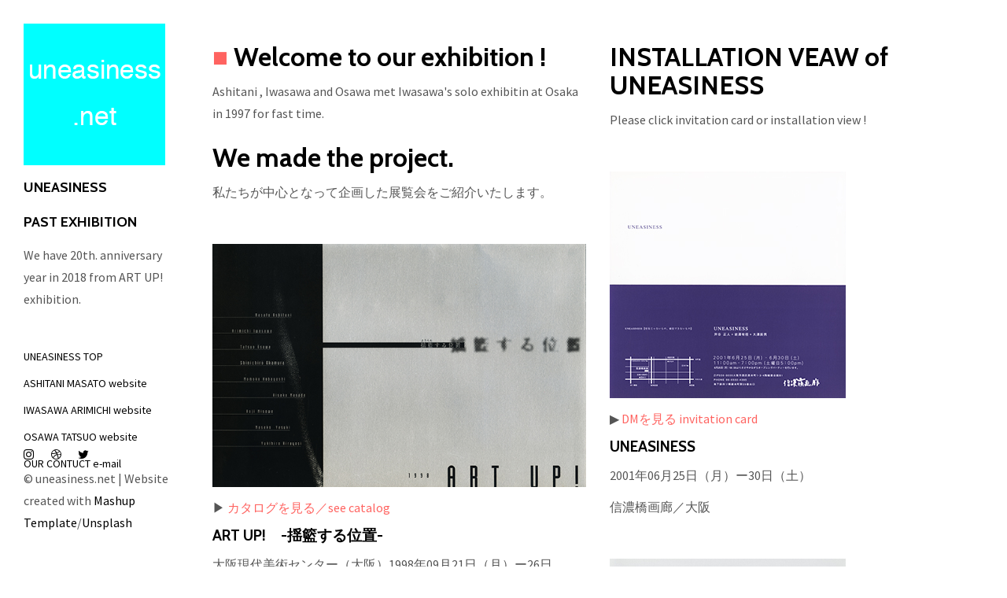

--- FILE ---
content_type: text/html
request_url: http://uneasiness.net/worldPP/product.past.exhibition.html
body_size: 20561
content:
<!DOCTYPE html>
<html lang="en">

<head>
  <meta charset="UTF-8">
  <meta content="IE=edge" http-equiv="X-UA-Compatible">
  <meta content="width=device-width,initial-scale=1" name="viewport">
  <meta content="description" name="description">
  <meta name="google" content="notranslate" />
  <meta content="Mashup templates have been developped by Orson.io team" name="author">

  <!-- Disable tap highlight on IE -->
  <meta name="msapplication-tap-highlight" content="no">
  
  <link href="./assets/apple-icon-180x180.png" rel="apple-touch-icon">
  <link href="./assets/favicon.ico" rel="icon">



  <title>Title page</title>  

<link href="./main.82cfd66e.css" rel="stylesheet"></head>

<body>

 <!-- Add your content of header -->
<header class="">
  <div class="navbar navbar-default visible-xs">
    <button type="button" class="navbar-toggle collapsed">
      <span class="sr-only">Toggle navigation</span>
      <span class="icon-bar"></span>
      <span class="icon-bar"></span>
      <span class="icon-bar"></span>
    </button>
    <a href="/index.html" class="navbar-brand">uneasiness.net</a>
  </div>

  <nav class="sidebar">
    <div class="navbar-collapse" id="navbar-collapse">
      <div class="site-header hidden-xs">
          <p> <a href="../index.html"><img class="img-responsive site-logo" alt="" src="./assets/images/un.logo.png"></a> </p>
          <p><a class="site-brand" href="#" title="">UNEASINESS </a></p>
          <p><a class="site-brand" href="#" title="">PAST EXHIBITION</a> </p>
        <p>We have 20th. anniversary year in 2018 from ART UP! exhibition.</p>
      </div>
      <ul class="nav">
        <li><a href="../index.html" title="">UNEASINESS TOP</a></li>
        <li><a href="../products.ashitani.html" title="">ASHITANI MASATO website</a></li>
        <li><a href="http://arimichi.com" title="">IWASAWA ARIMICHI website</a></li>
        <li><a href="../products.osawa.html" title="">OSAWA TATSUO website</a></li>
        <li><a href="mailto:iwa@kmj.biglobe.ne.jp">OUR CONTUCT e-mail</a><a href="./components.html" title=""></a></li>

      </ul>

      <nav class="nav-footer">
        <p class="nav-footer-social-buttons">
          <a class="fa-icon" href="https://www.instagram.com/" title="">
            <i class="fa fa-instagram"></i>
          </a>
          <a class="fa-icon" href="https://dribbble.com/" title="">
            <i class="fa fa-dribbble"></i>
          </a>
          <a class="fa-icon" href="https://twitter.com/" title="">
            <i class="fa fa-twitter"></i>
          </a>
        </p>
        <p>© uneasiness.net | Website created with <a href="http://www.mashup-template.com/" title="Create website with free html template">Mashup Template</a>/<a href="https://www.unsplash.com/" title="Beautiful Free Images">Unsplash</a></p>
      </nav>  
    </div> 
  </nav>
</header>
<main class="" id="main-collapse">


<div class="row">
  <div class="col-xs-12 col-md-6">
    <h2><span class="text-primary">■</span> Welcome to our exhibition !</h2>
    <p>Ashitani , Iwasawa and Osawa met Iwasawa's solo exhibitin at Osaka in 1997 for fast time.</p>
    <h2>We made the project.</h2>
    <p>私たちが中心となって企画した展覧会をご紹介いたします。</p>
    <p>&nbsp;</p>
	  
	  <h4><a href="assets/images/img517.jpg"><img class="img-responsive" alt="" src="../images/img517.jpg"></a></h4>
	  <p>▶<a href="http://uneasiness.net/product.2nd/about.artup.html"> カタログを見る／see catalog</a></p>
    <h4>ART UP!　-揺籃する位置-</h4>
    <p>大阪現代美術センター（大阪）1998年09月21日（月）ー26日（土）▶ <a href="http://uneasiness.net/product.2nd/images/img488.jpg">美術手帖1998年12月号展評を見る</a></p>
    <p>Xa104ロードサイドギャラリー／ギャラリーぐうて（広島）1998年10月10日（土）ー24日（土）▶ <a href="http://uneasiness.net/product.2nd/images/img740.gg.jpg">会場風景を見る</a></p>
    <p>神戸アートビレッジセンター（神戸）1998年12月13日（日）ー27日（日）</p>
    <p>&nbsp;</p>
	  
	  <h4><a href="../images/img518.jpg"><img class="img-responsive" alt="" src="../images/img518.jpg"></a></h4>
	  <p>▶ <a href="http://uneasiness.net/product.2nd/about.flat.html">カタログを見る see catalog</a></p>
    <h4>FLAT PLAT　-The Far West Near East-</h4>
    <p>2004年03月23日（火）ー04月04日（日）</p>
    <p>神奈川県民ホールギャラリー／神奈川</p>
    <p>2004年05月12日（水）ー23日（日）    </p>
    <p>▶<a href="http://nishimuratomohiro.web.fc2.com/"> 西村智弘氏の website</a></p>
    <p>&nbsp;</p>
	  
	  <h4><a href="../images/img519.jpg"><img class="img-responsive" alt="" src="../images/img519.jpg"></a></h4>
	  <p>▶ <a href="http://uneasiness.net/product.2nd/images/artwafers.a.jpg">カタログの表面を見る see catalog A</a></p>
    <p>▶ <a href="http://uneasiness.net/product.2nd/images/artwafers.b.jpg">カタログの裏面を見るsee catalog B</a></p>
    <h4>ART WAFERS -21世紀絵画の重層性-</h4>
    <p>2006年04月18日（火）ー30日（日）    </p>
    <h2>&nbsp;</h2>
	  
      <h4><a href="../images/IMG_645.jpg"><img class="img-responsive" alt="" src="../images/IMG_645.jpg"></a></h4>
	  
	  
	  
	  
    <h2>&nbsp;</h2>
    <h4>MOVING EYES -絵画から映像まで-</h4>
    <p>2007年01月09日（火）ー21日（日）    </p>
    <p>&nbsp;</p>
	  
	   <h4><a href="../images/img633cc.jpg"><img class="img-responsive" alt="" src="../images/img633cc.jpg"></a></h4>
      <p>▶ <a href="http://uneasiness.net/product.2nd/images/H&Mkpp.jpg">カタログを見る see catalog </a>    </p>
    <h4>HICA &amp; UNEASINESS</h4>
    <p>2012年12月27日（木）ー2013年01月02日（水）</p>
    <p>▶ <a href="http://uneasiness.net/product.2nd/images/HICA%20&%20UNEASINESS2012-1.jpg">IGONG GALLERY／KOREA installation view</a></p>
    <p>&nbsp;</p>
	   <h4><a href="assets/images/20130716aa.jpg"><img class="img-responsive" alt="" src="assets/images/20130716aa.jpg"></a></h4>
	  
	    <h4><a href="../images/img631cc.jpg"><img class="img-responsive" alt="" src="../images/img631cc.jpg"></a></h4>
	  
	  
	  
    <br>
    <p>▶ <a href="http://uneasiness.net/product.2nd/images/HICA%20&%20UNEASINESSdm2013.jpg">カタログを見る invitation card </a>  <a href="assets/images/20130716cc.jpg">B.</a> / <a href="assets/images/20130716dd.jpg">C.</a> / <a href="assets/images/20130716bb.jpg">E.</a></p>
    <h4>UNEASINESS &amp; HICA</h4>
    <p>2013年07月16日（火）ー21日（日）</p>
    <p>▶<a href="http://uneasiness.net/product.2nd/images/UNEASINESS%20&%20HUCA-1.jpg"> ギャラリー北野坂／神戸 installation view</a></p>
    <p>&nbsp;</p>
    <p>&nbsp;</p>
	   <h3><span class="text-primary">■</span> Gyodong  Museum of Art </h3>
	   <h3>+ Art Group ATTI </h3>
      <h3>+ UNEASINESS</h3>
    <h5>&nbsp;</h5>
    <h4><span class="text-primary">■</span> 会期／ 2018年 7月 17日（火）- 22日(日)    </h4>
    <h4><span class="text-primary">■</span> 会場／ギャラリー北野坂    </h4>
    <h5>&nbsp;</h5>
	  <h4><img class="img-responsive" alt="" src="assets/images/p.kita2018g.600.jpg"></h4>
拡大▶ <a href="assets/images/p.kita2018g.jpg">A side</a> ／ <a href="assets/images/p.kita2018b.jpg">B side</a>    
	  <p>韓国の中西部にある全州市（ジョンジュ）にある私立美術館　Gyodong art museumにゆかりの深い作家の展覧会を開催いたします。</p>
    <p>ここは、京都、奈良のような都のあった場所で現在も京都御所のような役場の跡地が観光地とされているところです。</p>
    <p>新しい文化と古い建物が混在する韓国の若者が憧れる楽しい街です。私たちUNEASINESSの 3名は、初の海外展を2007年にハンガリーのブダペストにある 2B Galleryで開催いたしました。</p>
    <p>その搬出の際に、偶然入れ替えに搬入に来た韓国作家たちと意気投合しその後、10年にわたり交流を続けることになりました。</p>
    <p>2016年には、UNEASINESS展をGyodong Art Museumで開催することができました。</p>
    <p>私たちは、お互いの国の美術家の歩みを観察し、学ぶべきことを見つめながらお互いの国を行き来し、展覧会を次々企画しあい、素晴らしい友好を築くことができるようになりました。</p>
    <p>今回の韓国側作家の選出は、美術館のKim wan-soon 館長が行われ 14名の彫刻、平面、工芸、映像の作家が選出されました。</p>
    <p>GALLERY北野坂の美しい空間に私たち 3名の作品とどのように対比することができるか、今から楽しみです。</p>
    <p>多くのお客様にご高覧いただけますようお願い申し上げます。    </p>
    <p>UNEASINESS 芦谷正人／岩澤有徑／大澤辰男    </p>
    <p>▶ <a href="http://gallery-kitanozaka.com">ギャラリー北野坂のwebsiteへ</a></p>
    <p>▶<a href="http://www.gdart.co.kr/"> GYO DON ART MUSEUM のwebsiteへ</a></p>
    <p>&nbsp;</p>
    <p>&lt;日田市制80周年記念特別企画展&gt;    </p>
    <h3><span class="text-primary">■</span> 岩澤重夫と現代美術の世界 </h3>
    <h3>ー郷土がつなぐ未来のカンバス</h3>
    <h3>UNEASINESS 17    </h3>
    <h4><span class="text-primary">■</span> 会期／ 2021年 1月 17日（日）- 2月14日(日) </h4>
    <h4><span class="text-primary">■</span> 会場／大分県日田市AOSE	  </h4>
    <h4><img class="img-responsive" alt="" src="assets/images/p.2021poster.jpg"></h4>
    <p>2019年9月に偶然大阪のパーティーで日田市長に遭遇！そこで80周年に何かイベントのアイデアは、ない？って聞かれたので早速翌週、日田市まで面会に出向きました。コロナのこともあり２転３転した結果、2021年冬、ようやく日田市の高校生美術部とUNEASINESSと岩澤重夫の作品を同時に展示する企画が実現しました。 </p>
    <p>岩澤重夫＋三隈高校美術部員＋</p>
    <p>UNEASINESS 芦谷正人／岩澤有徑／大澤辰男    </p>
    <p>▶<a href="../56.02/product.hita.1.html"> 日田市バーチャルMUSEUMへ</a></p>
    <p></p>
    <p>&nbsp;</p>
    <p>&nbsp;</p>
    <p>&nbsp;</p>
  </div>
  <div class="col-xs-12 col-md-6">
    <h2>INSTALLATION VEAW of UNEASINESS</h2>
    <p>Please click invitation card or installation view !</p>
    <p>&nbsp;</p>
	  
	  
	   <h4><a href="../images/img496.jpg"><img class="img-responsive" alt="" src="../images/img496.jpg"></a></h4>
      <p>▶<a href="http://uneasiness.net/product.2nd/images/uneasiness111.jpg"> DMを見る invitation card</a> </p>
    <h4>UNEASINESS</h4>
    <p>2001年06月25日（月）ー30日（土）</p>
    <p>信濃橋画廊／大阪</p>
    <p>&nbsp;</p>
	  
	   <h4><a href="../images/img497.jpg"><img class="img-responsive" alt="" src="../images/img497.jpg"></a></h4>
      <p>▶ <a href="http://uneasiness.net/product.2nd/images/uneasiness2.jpg">DMを見る invitation card</a> </p>
    <h4>UNEASINESS Ⅱ</h4>
    <p>2003年03月31日（月）ー04月05日（土）</p>
    <p>▶ <a href="http://uneasiness.net/product.2nd/images/uneasiness2-1.jpg">信濃橋画廊／大阪(会場風景を見る）installation view</a></p>
   
    <p>&nbsp;</p>
	  
	   <h4><a href="../images/img505.jpg"><img class="img-responsive" alt="" src="../images/img505.jpg"></a></h4>
      <p>▶ <a href="http://uneasiness.net/product.2nd/images/uneasiness3.jpg">DMを見る invitation card</a></p>
    <h4>UNEASINESS Ⅲ</h4>
    <p>2005年02月21日（月）ー26日（土）</p>
    <p>▶<a href="http://uneasiness.net/product.2nd/images/UNEASINESS3i.jpg"> 信濃橋画廊／大阪（会場風景を見る) installation view</a></p>
    
    <p>&nbsp;</p>
	  
	  
	   <h4><a href="../images/img508.jpg"><img class="img-responsive" alt="" src="../images/img508.jpg"></a></h4>
      <p>▶ <a href="http://uneasiness.net/product.2nd/images/uneasiness4.jpg">DMを見る invitation card</a>    </p>
    <h4>UNEASINESS Ⅳ</h4>
    <p>2006年07月17日（月）ー22日（土）</p>
    <p>▶<a href="http://uneasiness.net/product.2nd/images/uneasiness4i.jpg"> 信濃橋画廊／大阪（会場風景を見る) installation view</a></p>
  
    <p>&nbsp;</p>
	  
	   <h4><a href="../images/img502.jpg"><img class="img-responsive" alt="" src="../images/img502.jpg"></a></h4>
      <p>▶ <a href="http://uneasiness.net/product.2nd/images/uneasiness5.jpg">DMを見る invitation card</a>    </p>
    <h4>UNEASINESS Ⅴ</h4>
    <p>2007年02月26日（月）ー03月03日（土）</p>
    <p>▶<a href="http://uneasiness.net/product.2nd/images/uneasiness5pp.jpg"> 信濃橋画廊／大阪（会場風景を視る) installation view</a></p>
    
    <p>&nbsp;</p>
	  
	  
	   <h4><a href="../images/img503.jpg"><img class="img-responsive" alt="" src="../images/img503.jpg"></a></h4>
      <p>▶ <a href="http://uneasiness.net/product.2nd/images/uneasiness7h.jpg">DMを見る invitation card</a>    </p>
    <h4>UNEASINESS Ⅵ</h4>
    <p>2007年10月12日（金）ー19日（金）</p>
    <p>▶<a href="http://uneasiness.net/product.2nd/images/uneasiness52b.jpg"> 2B GALLERY／ハンガリー（会場風景を視る）installation view</a></p>
    
    <p>&nbsp;</p>
	  
	   <h4><a href="../images/img504.jpg"><img class="img-responsive" alt="" src="../images/img504.jpg"></a></h4>
      <p>▶ <a href="http://uneasiness.net/product.2nd/images/uneasiness6.jpg">DMを見る invitation card</a>    </p>
    <h4>UNEASINESS Ⅶ</h4>
    <p>2008年07月28日（月）ー08月02日（土）</p>
    <p>▶<a href="http://uneasiness.net/product.2nd/images/UNEASINESS.7g.jpg"> 信濃橋画廊／大阪（会場風景を視る）installation view</a></p>
    
    <p>&nbsp;</p>
	  
	   <h4><a href="../images/img514.jpg"><img class="img-responsive" alt="" src="../images/img514.jpg"></a></h4>
      <p>▶ <a href="http://uneasiness.net/product.2nd/images/uneasiness7c.jpg">DMを見る invitation card</a>    </p>
    <h4>UNEASINESS Ⅷ</h4>
    <p>2009年04月16日（木）ー22日（水）</p>
    <p>▶ <a href="http://uneasiness.net/product.2nd/images/uneasinesskorea.jpg">IGONG GALLERY／韓国（会場風景を視る) installation view</a></p>
   
    <p>&nbsp;</p>
	  
	   <h4><a href="../images/img510.jpg"><img class="img-responsive" alt="" src="../images/img510.jpg"></a></h4>
      <p>▶<a href="http://uneasiness.net/product.2nd/images/uneasiness9.jpg"> DMを見る invitation card</a>    </p>
    <h4>UNEASINESS Ⅸ</h4>
    <p>2009年09月14日（月）ー19日（土）</p>
    <p>▶<a href="http://uneasiness.net/product.2nd/images/uneasiness9pp.jpg"> 信濃橋画廊／大阪（会場風景を視る）installation view</a></p>
    <p>&nbsp;</p>
	  
	  
	   <h4><a href="../images/img494m.jpg"><img class="img-responsive" alt="" src="../images/img494m.jpg"></a></h4>
      <p>▶<a href="http://uneasiness.net/product.2nd/images/un10.jpg"> DMを見る invitation card</a> </p>
    <h4>UNEASINESS Ⅹ</h4>
    <p>2010年06月21日(月)ー26日（土）</p>
    <p>▶<a href="http://uneasiness.net/product.2nd/images/uneasinessxpp.jpg"> 信濃橋画廊／大阪（会場風景を視る）installation view</a></p>
   
    <p>&nbsp;</p>
	  
	   <h4><a href="../images/img511.jpg"><img class="img-responsive" alt="" src="../images/img511.jpg"></a>
    </h4>
    <p>▶ <a href="http://uneasiness.net/product.2nd/images/uneasiness11.jpg">DMを見る invitation card</a>    </p>
    <h4>UNEASINESS 11</h4>
    <p>2013年02月25日（月）ー03月09日（土）</p>
    <p>▶ <a href="http://uneasiness.net/product.2nd/images/UNEASINESS11pp.jpg">2Kw Gallery+２Kw 58／大阪（会場風景を視る）installation view</a></p>
   
    <p>&nbsp;</p>
	  
      <h4><a href="../images/img513.jpg"><img class="img-responsive" alt="" src="../images/img513.jpg"></a></h4>
      <p>▶<a href="http://uneasiness.net/product.2nd/images/uneasiness2014dm.jpg"> DMを見る invitation card</a> </p>
    <h4>UNEASINESS 12</h4>
    <p>2014年04月21日（月）ー05月03日（土）</p>
    <p>▶ <a href="http://uneasiness.net/product.2nd/images/uneasiness12pp.jpg">2Kw Gallery+２Kw 58／大阪（会場風景を視る）installation view</a></p>
    
    <p>&nbsp;</p>
	  
      <h4><a href="../images/img512.jpg"><img class="img-responsive" alt="" src="../images/img512.jpg"></a></h4>
      <p>▶<a href="http://uneasiness.net/product.2nd/images/2014.ppp.jpg"> DMを見る invitation card</a>    </p>
    <h4>UNEASINESS 13</h4>
    <p>2015年05月04日（月）ー05月16日（土）</p>
    <p>▶<a href="http://uneasiness.net/product.2nd/images/UNEASINESS13pp.jpg"> 2Kw Gallery+２Kw 58／大阪（会場風景を視る) installation view</a></p>
   
    <p>&nbsp;</p>
	  
      <h4><a href="../images/2016.un.cc1.jpg"><img class="img-responsive" alt="" src="../images/2016.un.cc1.jpg"></a></h4>
      <p>▶ <a href="http://uneasiness.net/product.2nd/images/2016bbb.jpg">DMを見る invitation card</a>    </p>
    <h4>UNEASINESS 14</h4>
    <p>2016年05月02日（月）ー14日（土）</p>
    <p>▶ <a href="http://uneasiness.net/product.2nd/images/uneasinss14pp.jpg">2Kw Gallery+２Kw 58／大阪（会場風景を視る）installation view</a></p>
    <p>&nbsp;</p>
	  
      <h4><a href="../images/POSTER02.jpg"><img src="../images/POSTER02.jpg" alt="" width="300" class="img-responsive"></a></h4>
      <p>▶<a href="http://uneasiness.net/product.2nd/images/un&crodm1.jpg"> DMを見る invitation card</a></p>
    <h4>UNEASINESS 15</h4>
    <p>2016年07月26日（火）ー08月07日（日）</p>
    <p>GYO DONG ART MUSEUM／KOREA</p>
    <p>▶<a href="http://uneasiness.net/product.2nd/images/un%20&%20ch%202.jpg">（会場風景を視る) installation view</a></p>
    <p>&nbsp;</p>
    <p><a href="assets/images/uneasiness_ol-1.jpg"><img src="assets/images/uneasiness_ol-1.jpg" alt="" width="300" class="img-responsive"></a>
      </p>
    <p>▶<a href="http://uneasiness.net/product.2nd/images/un&crodm1.jpg"> </a>DMを見る invitation card　<a href="assets/images/uneasiness_ol-1.jpg">A side</a> / <a href="assets/images/180907_posterbside.jpg">B side</a>
    </p>
    <h4>UNEASINESS 16</h4>
    <p>2018年09月22日（土）ー10月28日（日）</p>
    <p>奈義町現代美術館／岡山 </p>
    <p>▶<a href="product nagimoca2018.html">（会場風景を視る) installation view</a></p>
    <p>&nbsp;</p>
    <p><a href="assets/images/uneasiness01.jpg"><img class="img-responsive" alt="" src="assets/images/uneasiness01.jpg"></a>
    </p>
    <p>▶<a href="http://uneasiness.net/product.2nd/images/un&crodm1.jpg"> </a>DMを見る invitation card　<a href="assets/images/uneasiness01.jpg">A side</a> / <a href="assets/images/uneasiness02.jpg">B side</a>
    </p>
    <h4>UNEASINESS 18</h4>
    <p>2022年06月11日（土）ー26日（日）</p>
    <p>citygallery2320／神戸 </p>
    <p>▶<a href="http://citygallery2320.com/WW/about.2022.uneasiness.html">（画廊のwebで会場を視る) installation view</a></p>
    <p>&nbsp;</p>
	  
	  
      <p><img class="img-responsive" alt="" src="assets/images/20231107zzz.jpg"></p>
	   <p>&nbsp;</p>
	  
	  
	   <h4>UNEASINESS 19</h4>
    <p>2023年11月7日（火）- 12日（日）</p>
    <p>Gyodong Museum of Art  ／ 韓国 </p>
    <p>▶<a href="assets/images/20231107bb.jpg"> installation view</a></p>
    <p>&nbsp;</p>
	  
	   <p>&nbsp;</p>
	   <p>&nbsp;</p>
	   <p>&nbsp;</p>
      <p>&nbsp; </p>
	  
	  
	  
	  
   
   
  </div>
</div>
    
</main>

<script>
document.addEventListener("DOMContentLoaded", function (event) {
  navbarToggleSidebar();
  navActivePage();
});
</script>

<!-- Google Analytics: change UA-XXXXX-X to be your site's ID 

<script>
  (function (i, s, o, g, r, a, m) {
    i['GoogleAnalyticsObject'] = r; i[r] = i[r] || function () {
      (i[r].q = i[r].q || []).push(arguments)
    }, i[r].l = 1 * new Date(); a = s.createElement(o),
      m = s.getElementsByTagName(o)[0]; a.async = 1; a.src = g; m.parentNode.insertBefore(a, m)
  })(window, document, 'script', '//www.google-analytics.com/analytics.js', 'ga');
  ga('create', 'UA-XXXXX-X', 'auto');
  ga('send', 'pageview');
</script>

--> <script type="text/javascript" src="./main.85741bff.js"></script></body>

</html>